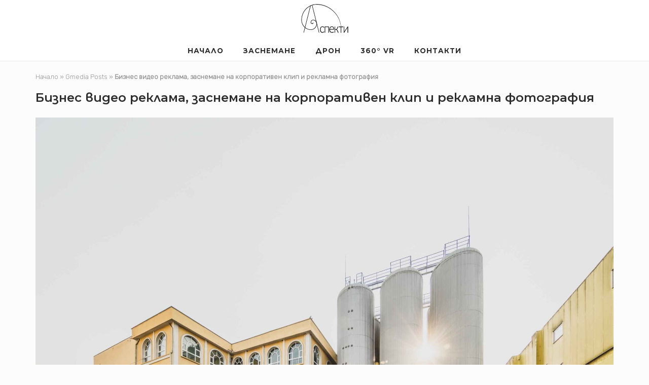

--- FILE ---
content_type: text/html; charset=UTF-8
request_url: https://studioaspekti.com/gmedia/korporativna-biznes-video-reklama-fotografia-reklamen-film-studio-aspekti-1-jpg/
body_size: 11700
content:
<!DOCTYPE html><html lang="bg-BG"><head><meta charset="UTF-8"><link rel="profile" href="https://gmpg.org/xfn/11"><meta name='robots' content='index, follow, max-image-preview:large, max-snippet:-1, max-video-preview:-1' /> <!-- This site is optimized with the Yoast SEO plugin v26.8 - https://yoast.com/product/yoast-seo-wordpress/ --><title>Бизнес видео реклама, заснемане на корпоративен клип и рекламна фотография - Студио Аспекти – фотография и видеозаснемане на реклама и събития</title><link rel="stylesheet" id="siteground-optimizer-combined-css-4daad80771f009d112af93bea3c38d57" href="https://studioaspekti.com/wp-content/uploads/siteground-optimizer-assets/siteground-optimizer-combined-css-4daad80771f009d112af93bea3c38d57.css" media="all" /><link rel="preload" href="https://studioaspekti.com/wp-content/uploads/siteground-optimizer-assets/siteground-optimizer-combined-css-4daad80771f009d112af93bea3c38d57.css" as="style"><link rel="canonical" href="https://studioaspekti.com/gmedia/korporativna-biznes-video-reklama-fotografia-reklamen-film-studio-aspekti-1-jpg/" /><meta property="og:locale" content="bg_BG" /><meta property="og:type" content="article" /><meta property="og:title" content="Бизнес видео реклама, заснемане на корпоративен клип и рекламна фотография - Студио Аспекти – фотография и видеозаснемане на реклама и събития" /><meta property="og:description" content="Част от портфолиото на студио Аспекти за заснемане на корпоративно видео реклама и рекламна бизнес индустриална реклама" /><meta property="og:url" content="https://studioaspekti.com/gmedia/korporativna-biznes-video-reklama-fotografia-reklamen-film-studio-aspekti-1-jpg/" /><meta property="og:site_name" content="Студио Аспекти – фотография и видеозаснемане на реклама и събития" /><meta property="article:publisher" content="https://www.facebook.com/StudioAspekti" /><meta property="article:modified_time" content="2022-03-03T19:42:04+00:00" /><meta property="og:image" content="https://studioaspekti.com/wp-content/uploads/2021/04/PNG-БЯЛО.png" /><meta property="og:image:width" content="3226" /><meta property="og:image:height" content="2150" /><meta property="og:image:type" content="image/png" /><meta name="twitter:card" content="summary_large_image" /><meta name="twitter:site" content="@studioaspekti" /> <script type="application/ld+json" class="yoast-schema-graph">{"@context":"https://schema.org","@graph":[{"@type":"WebPage","@id":"https://studioaspekti.com/gmedia/korporativna-biznes-video-reklama-fotografia-reklamen-film-studio-aspekti-1-jpg/","url":"https://studioaspekti.com/gmedia/korporativna-biznes-video-reklama-fotografia-reklamen-film-studio-aspekti-1-jpg/","name":"Бизнес видео реклама, заснемане на корпоративен клип и рекламна фотография - Студио Аспекти – фотография и видеозаснемане на реклама и събития","isPartOf":{"@id":"https://studioaspekti.com/#website"},"datePublished":"2021-05-12T16:04:14+00:00","dateModified":"2022-03-03T19:42:04+00:00","breadcrumb":{"@id":"https://studioaspekti.com/gmedia/korporativna-biznes-video-reklama-fotografia-reklamen-film-studio-aspekti-1-jpg/#breadcrumb"},"inLanguage":"bg-BG","potentialAction":[{"@type":"ReadAction","target":["https://studioaspekti.com/gmedia/korporativna-biznes-video-reklama-fotografia-reklamen-film-studio-aspekti-1-jpg/"]}]},{"@type":"BreadcrumbList","@id":"https://studioaspekti.com/gmedia/korporativna-biznes-video-reklama-fotografia-reklamen-film-studio-aspekti-1-jpg/#breadcrumb","itemListElement":[{"@type":"ListItem","position":1,"name":"Начало","item":"https://studioaspekti.com/"},{"@type":"ListItem","position":2,"name":"Gmedia Posts","item":"https://studioaspekti.com/gmedia/"},{"@type":"ListItem","position":3,"name":"Бизнес видео реклама, заснемане на корпоративен клип и рекламна фотография"}]},{"@type":"WebSite","@id":"https://studioaspekti.com/#website","url":"https://studioaspekti.com/","name":"Студио Аспекти","description":"Студио Аспекти специализира в заснемането на корпоративна видео и фото реклама, заснемане с дрон, отразяване на събития, бизнес портрети, продуктова и архитектурна фотография, имиджово видео, 360° VR заснемане и други.","publisher":{"@id":"https://studioaspekti.com/#organization"},"alternateName":"Студио Аспекти – заснемане на реклама и събития","potentialAction":[{"@type":"SearchAction","target":{"@type":"EntryPoint","urlTemplate":"https://studioaspekti.com/?s={search_term_string}"},"query-input":{"@type":"PropertyValueSpecification","valueRequired":true,"valueName":"search_term_string"}}],"inLanguage":"bg-BG"},{"@type":"Organization","@id":"https://studioaspekti.com/#organization","name":"Студио Аспекти","alternateName":"Студио Аспекти – заснемане на реклама и събития","url":"https://studioaspekti.com/","logo":{"@type":"ImageObject","inLanguage":"bg-BG","@id":"https://studioaspekti.com/#/schema/logo/image/","url":"https://studioaspekti.com/wp-content/uploads/2021/03/студио-аспекти-лого-прозрачно-фотография-и-видеозаснемане.png","contentUrl":"https://studioaspekti.com/wp-content/uploads/2021/03/студио-аспекти-лого-прозрачно-фотография-и-видеозаснемане.png","width":100,"height":63,"caption":"Студио Аспекти"},"image":{"@id":"https://studioaspekti.com/#/schema/logo/image/"},"sameAs":["https://www.facebook.com/StudioAspekti","https://x.com/studioaspekti","https://www.instagram.com/studio_aspekti","https://www.linkedin.com/company/studio-aspekti","https://www.youtube.com/channel/UCO4CLztUTEFPK3EPgN6MCqw","https://vimeo.com/studioaspekti"]}]}</script> <!-- / Yoast SEO plugin. --><link rel='dns-prefetch' href='//fonts.googleapis.com' /><link rel="alternate" type="application/rss+xml" title="Студио Аспекти – фотография и видеозаснемане на реклама и събития &raquo; Поток" href="https://studioaspekti.com/feed/" /><link rel="alternate" type="application/rss+xml" title="Студио Аспекти – фотография и видеозаснемане на реклама и събития &raquo; поток за коментари" href="https://studioaspekti.com/comments/feed/" /> <!-- Gmedia Open Graph Meta Image --><meta property="og:title" content="Бизнес видео реклама, заснемане на корпоративен клип и рекламна фотография"/><meta property="og:description" content="Част от портфолиото на студио Аспекти за заснемане на корпоративно видео реклама и рекламна бизнес индустриална реклама"/><meta property="og:image" content="https://studioaspekti.com/wp-content/grand-media/image/Korporativna-biznes-video-reklama-fotografia-reklamen-film-studio-aspekti-1.jpg"/> <!-- End Gmedia Open Graph Meta Image --><link rel="alternate" title="oEmbed (JSON)" type="application/json+oembed" href="https://studioaspekti.com/wp-json/oembed/1.0/embed?url=https%3A%2F%2Fstudioaspekti.com%2Fgmedia%2Fkorporativna-biznes-video-reklama-fotografia-reklamen-film-studio-aspekti-1-jpg%2F" /><link rel="alternate" title="oEmbed (XML)" type="text/xml+oembed" href="https://studioaspekti.com/wp-json/oembed/1.0/embed?url=https%3A%2F%2Fstudioaspekti.com%2Fgmedia%2Fkorporativna-biznes-video-reklama-fotografia-reklamen-film-studio-aspekti-1-jpg%2F&#038;format=xml" /> <style id='wp-img-auto-sizes-contain-inline-css' type='text/css'> img:is([sizes=auto i],[sizes^="auto," i]){contain-intrinsic-size:3000px 1500px}
/*# sourceURL=wp-img-auto-sizes-contain-inline-css */ </style> <style id='wp-block-library-inline-css' type='text/css'> :root{--wp-block-synced-color:#7a00df;--wp-block-synced-color--rgb:122,0,223;--wp-bound-block-color:var(--wp-block-synced-color);--wp-editor-canvas-background:#ddd;--wp-admin-theme-color:#007cba;--wp-admin-theme-color--rgb:0,124,186;--wp-admin-theme-color-darker-10:#006ba1;--wp-admin-theme-color-darker-10--rgb:0,107,160.5;--wp-admin-theme-color-darker-20:#005a87;--wp-admin-theme-color-darker-20--rgb:0,90,135;--wp-admin-border-width-focus:2px}@media (min-resolution:192dpi){:root{--wp-admin-border-width-focus:1.5px}}.wp-element-button{cursor:pointer}:root .has-very-light-gray-background-color{background-color:#eee}:root .has-very-dark-gray-background-color{background-color:#313131}:root .has-very-light-gray-color{color:#eee}:root .has-very-dark-gray-color{color:#313131}:root .has-vivid-green-cyan-to-vivid-cyan-blue-gradient-background{background:linear-gradient(135deg,#00d084,#0693e3)}:root .has-purple-crush-gradient-background{background:linear-gradient(135deg,#34e2e4,#4721fb 50%,#ab1dfe)}:root .has-hazy-dawn-gradient-background{background:linear-gradient(135deg,#faaca8,#dad0ec)}:root .has-subdued-olive-gradient-background{background:linear-gradient(135deg,#fafae1,#67a671)}:root .has-atomic-cream-gradient-background{background:linear-gradient(135deg,#fdd79a,#004a59)}:root .has-nightshade-gradient-background{background:linear-gradient(135deg,#330968,#31cdcf)}:root .has-midnight-gradient-background{background:linear-gradient(135deg,#020381,#2874fc)}:root{--wp--preset--font-size--normal:16px;--wp--preset--font-size--huge:42px}.has-regular-font-size{font-size:1em}.has-larger-font-size{font-size:2.625em}.has-normal-font-size{font-size:var(--wp--preset--font-size--normal)}.has-huge-font-size{font-size:var(--wp--preset--font-size--huge)}.has-text-align-center{text-align:center}.has-text-align-left{text-align:left}.has-text-align-right{text-align:right}.has-fit-text{white-space:nowrap!important}#end-resizable-editor-section{display:none}.aligncenter{clear:both}.items-justified-left{justify-content:flex-start}.items-justified-center{justify-content:center}.items-justified-right{justify-content:flex-end}.items-justified-space-between{justify-content:space-between}.screen-reader-text{border:0;clip-path:inset(50%);height:1px;margin:-1px;overflow:hidden;padding:0;position:absolute;width:1px;word-wrap:normal!important}.screen-reader-text:focus{background-color:#ddd;clip-path:none;color:#444;display:block;font-size:1em;height:auto;left:5px;line-height:normal;padding:15px 23px 14px;text-decoration:none;top:5px;width:auto;z-index:100000}html :where(.has-border-color){border-style:solid}html :where([style*=border-top-color]){border-top-style:solid}html :where([style*=border-right-color]){border-right-style:solid}html :where([style*=border-bottom-color]){border-bottom-style:solid}html :where([style*=border-left-color]){border-left-style:solid}html :where([style*=border-width]){border-style:solid}html :where([style*=border-top-width]){border-top-style:solid}html :where([style*=border-right-width]){border-right-style:solid}html :where([style*=border-bottom-width]){border-bottom-style:solid}html :where([style*=border-left-width]){border-left-style:solid}html :where(img[class*=wp-image-]){height:auto;max-width:100%}:where(figure){margin:0 0 1em}html :where(.is-position-sticky){--wp-admin--admin-bar--position-offset:var(--wp-admin--admin-bar--height,0px)}@media screen and (max-width:600px){html :where(.is-position-sticky){--wp-admin--admin-bar--position-offset:0px}}
/*# sourceURL=wp-block-library-inline-css */ </style><style id='global-styles-inline-css' type='text/css'> :root{--wp--preset--aspect-ratio--square: 1;--wp--preset--aspect-ratio--4-3: 4/3;--wp--preset--aspect-ratio--3-4: 3/4;--wp--preset--aspect-ratio--3-2: 3/2;--wp--preset--aspect-ratio--2-3: 2/3;--wp--preset--aspect-ratio--16-9: 16/9;--wp--preset--aspect-ratio--9-16: 9/16;--wp--preset--color--black: #000000;--wp--preset--color--cyan-bluish-gray: #abb8c3;--wp--preset--color--white: #ffffff;--wp--preset--color--pale-pink: #f78da7;--wp--preset--color--vivid-red: #cf2e2e;--wp--preset--color--luminous-vivid-orange: #ff6900;--wp--preset--color--luminous-vivid-amber: #fcb900;--wp--preset--color--light-green-cyan: #7bdcb5;--wp--preset--color--vivid-green-cyan: #00d084;--wp--preset--color--pale-cyan-blue: #8ed1fc;--wp--preset--color--vivid-cyan-blue: #0693e3;--wp--preset--color--vivid-purple: #9b51e0;--wp--preset--gradient--vivid-cyan-blue-to-vivid-purple: linear-gradient(135deg,rgb(6,147,227) 0%,rgb(155,81,224) 100%);--wp--preset--gradient--light-green-cyan-to-vivid-green-cyan: linear-gradient(135deg,rgb(122,220,180) 0%,rgb(0,208,130) 100%);--wp--preset--gradient--luminous-vivid-amber-to-luminous-vivid-orange: linear-gradient(135deg,rgb(252,185,0) 0%,rgb(255,105,0) 100%);--wp--preset--gradient--luminous-vivid-orange-to-vivid-red: linear-gradient(135deg,rgb(255,105,0) 0%,rgb(207,46,46) 100%);--wp--preset--gradient--very-light-gray-to-cyan-bluish-gray: linear-gradient(135deg,rgb(238,238,238) 0%,rgb(169,184,195) 100%);--wp--preset--gradient--cool-to-warm-spectrum: linear-gradient(135deg,rgb(74,234,220) 0%,rgb(151,120,209) 20%,rgb(207,42,186) 40%,rgb(238,44,130) 60%,rgb(251,105,98) 80%,rgb(254,248,76) 100%);--wp--preset--gradient--blush-light-purple: linear-gradient(135deg,rgb(255,206,236) 0%,rgb(152,150,240) 100%);--wp--preset--gradient--blush-bordeaux: linear-gradient(135deg,rgb(254,205,165) 0%,rgb(254,45,45) 50%,rgb(107,0,62) 100%);--wp--preset--gradient--luminous-dusk: linear-gradient(135deg,rgb(255,203,112) 0%,rgb(199,81,192) 50%,rgb(65,88,208) 100%);--wp--preset--gradient--pale-ocean: linear-gradient(135deg,rgb(255,245,203) 0%,rgb(182,227,212) 50%,rgb(51,167,181) 100%);--wp--preset--gradient--electric-grass: linear-gradient(135deg,rgb(202,248,128) 0%,rgb(113,206,126) 100%);--wp--preset--gradient--midnight: linear-gradient(135deg,rgb(2,3,129) 0%,rgb(40,116,252) 100%);--wp--preset--font-size--small: 13px;--wp--preset--font-size--medium: 20px;--wp--preset--font-size--large: 36px;--wp--preset--font-size--x-large: 42px;--wp--preset--spacing--20: 0.44rem;--wp--preset--spacing--30: 0.67rem;--wp--preset--spacing--40: 1rem;--wp--preset--spacing--50: 1.5rem;--wp--preset--spacing--60: 2.25rem;--wp--preset--spacing--70: 3.38rem;--wp--preset--spacing--80: 5.06rem;--wp--preset--shadow--natural: 6px 6px 9px rgba(0, 0, 0, 0.2);--wp--preset--shadow--deep: 12px 12px 50px rgba(0, 0, 0, 0.4);--wp--preset--shadow--sharp: 6px 6px 0px rgba(0, 0, 0, 0.2);--wp--preset--shadow--outlined: 6px 6px 0px -3px rgb(255, 255, 255), 6px 6px rgb(0, 0, 0);--wp--preset--shadow--crisp: 6px 6px 0px rgb(0, 0, 0);}:where(.is-layout-flex){gap: 0.5em;}:where(.is-layout-grid){gap: 0.5em;}body .is-layout-flex{display: flex;}.is-layout-flex{flex-wrap: wrap;align-items: center;}.is-layout-flex > :is(*, div){margin: 0;}body .is-layout-grid{display: grid;}.is-layout-grid > :is(*, div){margin: 0;}:where(.wp-block-columns.is-layout-flex){gap: 2em;}:where(.wp-block-columns.is-layout-grid){gap: 2em;}:where(.wp-block-post-template.is-layout-flex){gap: 1.25em;}:where(.wp-block-post-template.is-layout-grid){gap: 1.25em;}.has-black-color{color: var(--wp--preset--color--black) !important;}.has-cyan-bluish-gray-color{color: var(--wp--preset--color--cyan-bluish-gray) !important;}.has-white-color{color: var(--wp--preset--color--white) !important;}.has-pale-pink-color{color: var(--wp--preset--color--pale-pink) !important;}.has-vivid-red-color{color: var(--wp--preset--color--vivid-red) !important;}.has-luminous-vivid-orange-color{color: var(--wp--preset--color--luminous-vivid-orange) !important;}.has-luminous-vivid-amber-color{color: var(--wp--preset--color--luminous-vivid-amber) !important;}.has-light-green-cyan-color{color: var(--wp--preset--color--light-green-cyan) !important;}.has-vivid-green-cyan-color{color: var(--wp--preset--color--vivid-green-cyan) !important;}.has-pale-cyan-blue-color{color: var(--wp--preset--color--pale-cyan-blue) !important;}.has-vivid-cyan-blue-color{color: var(--wp--preset--color--vivid-cyan-blue) !important;}.has-vivid-purple-color{color: var(--wp--preset--color--vivid-purple) !important;}.has-black-background-color{background-color: var(--wp--preset--color--black) !important;}.has-cyan-bluish-gray-background-color{background-color: var(--wp--preset--color--cyan-bluish-gray) !important;}.has-white-background-color{background-color: var(--wp--preset--color--white) !important;}.has-pale-pink-background-color{background-color: var(--wp--preset--color--pale-pink) !important;}.has-vivid-red-background-color{background-color: var(--wp--preset--color--vivid-red) !important;}.has-luminous-vivid-orange-background-color{background-color: var(--wp--preset--color--luminous-vivid-orange) !important;}.has-luminous-vivid-amber-background-color{background-color: var(--wp--preset--color--luminous-vivid-amber) !important;}.has-light-green-cyan-background-color{background-color: var(--wp--preset--color--light-green-cyan) !important;}.has-vivid-green-cyan-background-color{background-color: var(--wp--preset--color--vivid-green-cyan) !important;}.has-pale-cyan-blue-background-color{background-color: var(--wp--preset--color--pale-cyan-blue) !important;}.has-vivid-cyan-blue-background-color{background-color: var(--wp--preset--color--vivid-cyan-blue) !important;}.has-vivid-purple-background-color{background-color: var(--wp--preset--color--vivid-purple) !important;}.has-black-border-color{border-color: var(--wp--preset--color--black) !important;}.has-cyan-bluish-gray-border-color{border-color: var(--wp--preset--color--cyan-bluish-gray) !important;}.has-white-border-color{border-color: var(--wp--preset--color--white) !important;}.has-pale-pink-border-color{border-color: var(--wp--preset--color--pale-pink) !important;}.has-vivid-red-border-color{border-color: var(--wp--preset--color--vivid-red) !important;}.has-luminous-vivid-orange-border-color{border-color: var(--wp--preset--color--luminous-vivid-orange) !important;}.has-luminous-vivid-amber-border-color{border-color: var(--wp--preset--color--luminous-vivid-amber) !important;}.has-light-green-cyan-border-color{border-color: var(--wp--preset--color--light-green-cyan) !important;}.has-vivid-green-cyan-border-color{border-color: var(--wp--preset--color--vivid-green-cyan) !important;}.has-pale-cyan-blue-border-color{border-color: var(--wp--preset--color--pale-cyan-blue) !important;}.has-vivid-cyan-blue-border-color{border-color: var(--wp--preset--color--vivid-cyan-blue) !important;}.has-vivid-purple-border-color{border-color: var(--wp--preset--color--vivid-purple) !important;}.has-vivid-cyan-blue-to-vivid-purple-gradient-background{background: var(--wp--preset--gradient--vivid-cyan-blue-to-vivid-purple) !important;}.has-light-green-cyan-to-vivid-green-cyan-gradient-background{background: var(--wp--preset--gradient--light-green-cyan-to-vivid-green-cyan) !important;}.has-luminous-vivid-amber-to-luminous-vivid-orange-gradient-background{background: var(--wp--preset--gradient--luminous-vivid-amber-to-luminous-vivid-orange) !important;}.has-luminous-vivid-orange-to-vivid-red-gradient-background{background: var(--wp--preset--gradient--luminous-vivid-orange-to-vivid-red) !important;}.has-very-light-gray-to-cyan-bluish-gray-gradient-background{background: var(--wp--preset--gradient--very-light-gray-to-cyan-bluish-gray) !important;}.has-cool-to-warm-spectrum-gradient-background{background: var(--wp--preset--gradient--cool-to-warm-spectrum) !important;}.has-blush-light-purple-gradient-background{background: var(--wp--preset--gradient--blush-light-purple) !important;}.has-blush-bordeaux-gradient-background{background: var(--wp--preset--gradient--blush-bordeaux) !important;}.has-luminous-dusk-gradient-background{background: var(--wp--preset--gradient--luminous-dusk) !important;}.has-pale-ocean-gradient-background{background: var(--wp--preset--gradient--pale-ocean) !important;}.has-electric-grass-gradient-background{background: var(--wp--preset--gradient--electric-grass) !important;}.has-midnight-gradient-background{background: var(--wp--preset--gradient--midnight) !important;}.has-small-font-size{font-size: var(--wp--preset--font-size--small) !important;}.has-medium-font-size{font-size: var(--wp--preset--font-size--medium) !important;}.has-large-font-size{font-size: var(--wp--preset--font-size--large) !important;}.has-x-large-font-size{font-size: var(--wp--preset--font-size--x-large) !important;}
/*# sourceURL=global-styles-inline-css */ </style> <style id='classic-theme-styles-inline-css' type='text/css'> /*! This file is auto-generated */
.wp-block-button__link{color:#fff;background-color:#32373c;border-radius:9999px;box-shadow:none;text-decoration:none;padding:calc(.667em + 2px) calc(1.333em + 2px);font-size:1.125em}.wp-block-file__button{background:#32373c;color:#fff;text-decoration:none}
/*# sourceURL=/wp-includes/css/classic-themes.min.css */ </style><link rel='stylesheet' id='siteorigin-google-web-fonts-css' href='https://fonts.googleapis.com/css?family=Montserrat%3A600%2C500%2C700%7COpen+Sans%3A400%7CRubik%3A300&#038;ver=6.9#038;subset&#038;display=block' type='text/css' media='all' /> <script type="text/javascript" src="https://studioaspekti.com/wp-includes/js/jquery/jquery.min.js?ver=3.7.1" id="jquery-core-js"></script> <script type="text/javascript" src="https://studioaspekti.com/wp-includes/js/jquery/jquery-migrate.min.js?ver=3.4.1" id="jquery-migrate-js"></script><link rel="https://api.w.org/" href="https://studioaspekti.com/wp-json/" /><link rel="EditURI" type="application/rsd+xml" title="RSD" href="https://studioaspekti.com/xmlrpc.php?rsd" /><meta name="generator" content="WordPress 6.9" /><link rel='shortlink' href='https://studioaspekti.com/?p=1431' /><link rel="preconnect" href="https://fonts.googleapis.com"><link rel="preconnect" href="https://fonts.gstatic.com"><link href='https://fonts.googleapis.com/css2?display=swap&family=Roboto:wght@100' rel='stylesheet'> <!--<meta name="GmediaGallery" version="1.24.1/1.8.0" license="" /> --><meta name="viewport" content="width=device-width, initial-scale=1"> <style type="text/css">.recentcomments a{display:inline !important;padding:0 !important;margin:0 !important;}</style><style type="text/css" id="custom-background-css"> body.custom-background { background-color: #fcfcfc; } </style> <style type="text/css" id="siteorigin-corp-settings-custom" data-siteorigin-settings="true"> /* style */ body,button,input,select,optgroup,textarea { color: #595959; font-family: "Rubik", sans-serif; font-weight: 300;  }   .sub-heading,.comments-title,.comment-reply-title,.related-projects-section h3,.yarpp-related .related-posts,.related-posts-section .related-posts,.site-content #primary .sharedaddy h3,.site-content #jp-relatedposts .jp-relatedposts-headline { color: #595959; } blockquote { border-left: 3px solid #f40000; } blockquote cite { color: #595959; } abbr,acronym { border-bottom: 1px dotted #595959; }  table { font-family: "Rubik", sans-serif; font-weight: 300;  }   .button,button,input[type=button],input[type=reset],input[type=submit] { background: #f40000; font-family: "Rubik", sans-serif; font-weight: 300;  } .button:hover,button:hover,input[type=button]:hover,input[type=reset]:hover,input[type=submit]:hover { background: rgba(244,0,0,0.8); } .button:active,.button:focus,button:active,button:focus,input[type=button]:active,input[type=button]:focus,input[type=reset]:active,input[type=reset]:focus,input[type=submit]:active,input[type=submit]:focus { background: #f40000; }      a { color: #f40000; } a:visited { color: #f40000; } a:hover,a:focus,a:active { color: #595959; }   .link-underline.main-navigation ul .sub-menu li:first-of-type { border-top: 2px solid #6272ea; } .link-underline.main-navigation ul .children li:first-of-type { border-top: 2px solid #6272ea; }   #site-navigation.main-navigation ul .menu-button a { background: #f40000; } #site-navigation.main-navigation ul .menu-button a:hover { background: rgba(244,0,0,0.8); } [class*=overlap] .main-navigation:not(.link-underline) div > ul:not(.cart_list) > li:hover > a { color: #6272ea; } .link-underline.main-navigation div > ul:not(.cart_list) > li:hover > a { border-color: #6272ea; } .main-navigation:not(.link-underline) div > ul:not(.cart_list) > li:hover > a { color: #6272ea; } .main-navigation div > ul:not(.cart_list) > li.current > a,.main-navigation div > ul:not(.cart_list) > li.current_page_item > a,.main-navigation div > ul:not(.cart_list) > li.current-menu-item > a,.main-navigation div > ul:not(.cart_list) > li.current_page_ancestor > a,.main-navigation div > ul:not(.cart_list) > li.current-menu-ancestor > a { border-color: #6272ea; } .main-navigation:not(.link-underline) div > ul:not(.cart_list) > li.current > a,.main-navigation:not(.link-underline) div > ul:not(.cart_list) > li.current_page_item > a,.main-navigation:not(.link-underline) div > ul:not(.cart_list) > li.current-menu-item > a,.main-navigation:not(.link-underline) div > ul:not(.cart_list) > li.current_page_ancestor > a,.main-navigation:not(.link-underline) div > ul:not(.cart_list) > li.current-menu-ancestor > a { color: #6272ea; } [class*=overlap] .main-navigation:not(.link-underline) div > ul:not(.cart_list) > li.current > a,[class*=overlap] .main-navigation:not(.link-underline) div > ul:not(.cart_list) > li.current_page_item > a,[class*=overlap] .main-navigation:not(.link-underline) div > ul:not(.cart_list) > li.current-menu-item > a,[class*=overlap] .main-navigation:not(.link-underline) div > ul:not(.cart_list) > li.current_page_ancestor > a,[class*=overlap] .main-navigation:not(.link-underline) div > ul:not(.cart_list) > li.current-menu-ancestor > a { color: #6272ea; }         .pagination .page-numbers { border: 1px solid #595959; color: #595959; font-family: "Rubik", sans-serif; font-weight: 300;  } .pagination .page-numbers:visited { color: #595959; } .pagination .page-numbers:hover,.pagination .page-numbers:focus { border-color: #f40000; color: #f40000; } .pagination .page-numbers.dots:hover { color: #595959; } .pagination .current { border-color: #f40000; color: #f40000; }    .post-navigation a:hover div { color: #f40000; } .comment-navigation a { color: #595959; } .comment-navigation a:hover { color: #f40000; }   .breadcrumbs a:hover { color: #f40000; }  .site-main #infinite-handle span button:hover { border-color: #f40000; color: #f40000; }   .site-content #jp-relatedposts .jp-relatedposts-items .jp-relatedposts-post .jp-relatedposts-post-title a:hover { color: #f40000; } .site-content #jp-relatedposts .jp-relatedposts-items .jp-relatedposts-post .jp-relatedposts-post-date,.site-content #jp-relatedposts .jp-relatedposts-items .jp-relatedposts-post .jp-relatedposts-post-context { color: #595959; }  .widget-area .widget:not(.widget_tag_cloud):not(.widget_shopping_cart) a:not(.button) { color: #595959; } .widget-area .widget:not(.widget_tag_cloud):not(.widget_shopping_cart) a:not(.button):hover { color: #f40000; }   .widget_calendar .wp-calendar-table tbody td a { color: #f40000; } .widget_calendar .wp-calendar-table tbody td a:hover { color: #595959; }  .widget_calendar .wp-calendar-nav .wp-calendar-nav-prev a:hover,.widget_calendar .wp-calendar-nav .wp-calendar-nav-next a:hover { color: #f40000; }                .widget.recent-posts-extended h3 a:hover { color: #595959; }   .site-footer .widgets .widget.widget_tag_cloud a { color: #595959; }  .site-header { padding: 5px 0; }    .site-header,.masthead-sentinel { margin-bottom: 20px; }  #fullscreen-search span { font-family: "Rubik", sans-serif; font-weight: 300;  }     .entry-title a:hover { color: #595959; } .entry-meta { font-family: "Rubik", sans-serif; font-weight: 300;  }  .entry-meta span a:hover { color: #f40000; } .page-links .page-links-title { color: #595959; } .page-links .post-page-numbers { border: 1px solid #595959; color: #595959; font-family: "Rubik", sans-serif; font-weight: 300;  } .page-links .post-page-numbers:hover,.page-links .post-page-numbers.current { border-color: #f40000; color: #f40000; } .tags-links a,.widget_tag_cloud a { color: #595959; } .tags-links a:hover,.widget_tag_cloud a:hover { background: #f40000; } .tags-links a:hover:after,.widget_tag_cloud a:hover:after { border-right-color: #f40000; }      .blog-layout-offset article .entry-offset .entry-author-link a:hover,.blog-layout-offset article .entry-offset .entry-categories a:hover,.blog-layout-offset article .entry-offset .entry-comments a:hover { color: #f40000; }    .search-results .page-title span { color: #f40000; }  .search-form button[type=submit] svg path { fill: #595959; }  .author-box .author-description span a { color: #595959; } .author-box .author-description span a:hover { color: #f40000; }  .yarpp-related ol li .related-post-title:hover,.related-posts-section ol li .related-post-title:hover { color: #f40000; }  .yarpp-related ol li .related-post-date:hover,.related-posts-section ol li .related-post-date:hover { color: #f40000; }            .comment-list .comment,.comment-list .pingback { color: #595959; }    .comment-list .comment .author a:hover,.comment-list .pingback .author a:hover { color: #595959; }   .comment-list .comment .comment-reply-link:hover,.comment-list .pingback .comment-reply-link:hover { color: #f40000; }  .comment-reply-title #cancel-comment-reply-link:hover { color: #f40000; } #commentform .comment-notes a,#commentform .logged-in-as a { color: #595959; } #commentform .comment-notes a:hover,#commentform .logged-in-as a:hover { color: #f40000; }            .featured-posts-slider .slides .slide { background-color: #595959; }@media (max-width: 768px) { #masthead .search-toggle { margin: 0 20px 0 0; } .site-header .shopping-cart { margin: 0 37px 0 0; } #masthead #mobile-menu-button { display: inline-block; } #masthead .main-navigation:not(.mega-menu) ul:not(.shopping-cart) { display: none; } #masthead .main-navigation .search-icon { display: none; } .site-header.centered .site-branding { margin: 0; padding-right: 20px; text-align: left; } .centered.site-header .site-header-inner { flex-direction: row; } .site-header.centered .main-navigation { text-align: left; } } @media (min-width: 769px) { #masthead #mobile-navigation { display: none; } }.tags-links a:after, .widget_tag_cloud a:after { background: #fcfcfc; } </style><link rel="icon" href="https://studioaspekti.com/wp-content/uploads/2021/03/cropped-Студио-Аспекти-лого-ЧЕРНО-квадрат-PNG-32x32.png" sizes="32x32" /><link rel="icon" href="https://studioaspekti.com/wp-content/uploads/2021/03/cropped-Студио-Аспекти-лого-ЧЕРНО-квадрат-PNG-192x192.png" sizes="192x192" /><link rel="apple-touch-icon" href="https://studioaspekti.com/wp-content/uploads/2021/03/cropped-Студио-Аспекти-лого-ЧЕРНО-квадрат-PNG-180x180.png" /><meta name="msapplication-TileImage" content="https://studioaspekti.com/wp-content/uploads/2021/03/cropped-Студио-Аспекти-лого-ЧЕРНО-квадрат-PNG-270x270.png" /> <style type="text/css" id="wp-custom-css"> #shadowtext h1 { text-shadow: 1px 1px 8px black !important; }
.main-navigation ul li {
 font-size: 0.9rem;
}
.video-container { position: relative; padding-bottom: 56.25%; height: 0; overflow: hidden; }
.video-container iframe, .video-container object, .video-container embed, .video-container video { position: absolute; top: 0; left: 0; width: 100%; height: 100%; }
.sow-cta-wrapper .so-widget-sow-button {
 margin: 0 auto;
 float: none !important;
} </style> <style id="egf-frontend-styles" type="text/css"> .big {color: #f2f2f2!important;font-family: 'Roboto', sans-serif!important;font-size: 85px!important;font-style: normal!important;font-weight: 100!important;} .small {color: #f2f2f2;font-family: 'Roboto', sans-serif;font-style: normal;font-weight: 100;} p {} h1 {} h2 {} h3 {} h4 {} h5 {} h6 {} </style></head><body class="wp-singular gmedia-template-default single single-gmedia postid-1431 custom-background wp-custom-logo wp-theme-siteorigin-corp css3-animations no-js page-layout-default no-topbar"><div id="page" class="site"> <a class="skip-link screen-reader-text" href="#content">Skip to content</a><header id="masthead" class="site-header centered sticky mobile-menu" data-scale-logo="true" ><div class="corp-container"><div class="site-header-inner"><div class="site-branding"> <a href="https://studioaspekti.com/" class="custom-logo-link" rel="home"><img width="100" height="63" src="https://studioaspekti.com/wp-content/uploads/2021/03/студио-аспекти-лого-прозрачно-фотография-и-видеозаснемане.png" class="custom-logo" alt="Студио Аспекти – фотография и видеозаснемане на реклама и събития" decoding="async" srcset="https://studioaspekti.com/wp-content/uploads/2021/03/студио-аспекти-лого-прозрачно-фотография-и-видеозаснемане-RETINA.png 2x" loading="eager" /></a></div><!-- .site-branding --><nav id="site-navigation" class="main-navigation link-underline "><div class="menu-primary-menu-container"><ul id="primary-menu" class="menu"><li id="menu-item-14" class="left menu-item menu-item-type-custom menu-item-object-custom menu-item-home menu-item-14"><a href="http://studioaspekti.com/">Началo</a></li><li id="menu-item-101" class="menu-item menu-item-type-custom menu-item-object-custom menu-item-has-children menu-item-101"><a href="#">Заснемане</a><ul class="sub-menu"><li id="menu-item-105" class="menu-item menu-item-type-post_type menu-item-object-page menu-item-105"><a href="https://studioaspekti.com/%d0%ba%d0%be%d1%80%d0%bf%d0%be%d1%80%d0%b0%d1%82%d0%b8%d0%b2%d0%bd%d0%b0-%d0%b1%d0%b8%d0%b7%d0%bd%d0%b5%d1%81-%d0%b2%d0%b8%d0%b4%d0%b5%d0%be-%d1%80%d0%b5%d0%ba%d0%bb%d0%b0%d0%bc%d0%b0/">Видео реклама и бизнес фотография</a></li><li id="menu-item-102" class="menu-item menu-item-type-post_type menu-item-object-page menu-item-102"><a href="https://studioaspekti.com/%d1%84%d0%be%d1%82%d0%be-%d0%b2%d0%b8%d0%b4%d0%b5%d0%be-%d0%b7%d0%b0%d1%81%d0%bd%d0%b5%d0%bc%d0%b0%d0%bd%d0%b5-%d0%bd%d0%b0-%d1%81%d1%8a%d0%b1%d0%b8%d1%82%d0%b8%d1%8f/">Събития, конференции и концерти</a></li><li id="menu-item-104" class="menu-item menu-item-type-post_type menu-item-object-page menu-item-104"><a href="https://studioaspekti.com/%d0%bf%d1%80%d0%be%d0%b4%d1%83%d0%ba%d1%82%d0%be%d0%b2%d0%b0-%d0%bf%d1%80%d0%b5%d0%b4%d0%bc%d0%b5%d1%82%d0%bd%d0%b0-%d1%84%d0%be%d1%82%d0%be%d0%b3%d1%80%d0%b0%d1%84%d0%b8%d1%8f/">Продуктова фотография и видео</a></li><li id="menu-item-103" class="menu-item menu-item-type-post_type menu-item-object-page menu-item-103"><a href="https://studioaspekti.com/%d0%b8%d0%bd%d1%82%d0%b5%d1%80%d0%b8%d0%be%d1%80%d0%bd%d0%b0-%d0%b0%d1%80%d1%85%d0%b8%d1%82%d0%b5%d0%ba%d1%82%d1%83%d1%80%d0%bd%d0%b0-%d1%84%d0%be%d1%82%d0%be%d0%b3%d1%80%d0%b0%d1%84%d0%b8%d1%8f/">Интериорна фотография и видео</a></li></ul></li><li id="menu-item-177" class="menu-item menu-item-type-custom menu-item-object-custom menu-item-has-children menu-item-177"><a href="#">Дрон</a><ul class="sub-menu"><li id="menu-item-106" class="left menu-item menu-item-type-post_type menu-item-object-page menu-item-106"><a href="https://studioaspekti.com/%d0%b7%d0%b0%d1%81%d0%bd%d0%b5%d0%bc%d0%b0%d0%bd%d0%b5-%d1%81-%d0%b4%d1%80%d0%be%d0%bd-%d0%b2%d1%8a%d0%b7%d0%b4%d1%83%d1%88%d0%bd%d0%b0-%d1%84%d0%be%d1%82%d0%be%d0%b3%d1%80%d0%b0%d1%84%d0%b8%d1%8f/">Дрон заснемане на реклама</a></li><li id="menu-item-179" class="menu-item menu-item-type-post_type menu-item-object-page menu-item-179"><a href="https://studioaspekti.com/%d0%b4%d1%80%d0%be%d0%bd-%d1%84%d0%be%d1%82%d0%be%d0%b3%d1%80%d0%b0%d0%bc%d0%b5%d1%82%d1%80%d0%b8%d1%8f-%d0%b8-%d0%be%d1%80%d1%82%d0%be%d1%84%d0%be%d1%82%d0%be%d0%ba%d0%b0%d1%80%d1%82%d0%b8/">Ортофотокарти и фотограметрия</a></li></ul></li><li id="menu-item-178" class="menu-item menu-item-type-post_type menu-item-object-page menu-item-178"><a href="https://studioaspekti.com/360-vr-%d0%b2%d0%b8%d0%b4%d0%b5%d0%be%d0%b7%d0%b0%d1%81%d0%bd%d0%b5%d0%bc%d0%b0%d0%bd%d0%b5-%d0%b8-%d1%84%d0%be%d1%82%d0%be%d0%b3%d1%80%d0%b0%d1%84%d0%b8%d1%8f/">360° VR</a></li><li id="menu-item-171" class="menu-item menu-item-type-post_type menu-item-object-page menu-item-171"><a href="https://studioaspekti.com/%d0%ba%d0%be%d0%bd%d1%82%d0%b0%d0%ba%d1%82%d0%b8/">Контакти</a></li></ul></div> <a href="#menu" id="mobile-menu-button"> <svg version="1.1" xmlns="http://www.w3.org/2000/svg" xmlns:xlink="http://www.w3.org/1999/xlink" width="27" height="32" viewBox="0 0 27 32"> <path d="M27.429 24v2.286q0 0.464-0.339 0.804t-0.804 0.339h-25.143q-0.464 0-0.804-0.339t-0.339-0.804v-2.286q0-0.464 0.339-0.804t0.804-0.339h25.143q0.464 0 0.804 0.339t0.339 0.804zM27.429 14.857v2.286q0 0.464-0.339 0.804t-0.804 0.339h-25.143q-0.464 0-0.804-0.339t-0.339-0.804v-2.286q0-0.464 0.339-0.804t0.804-0.339h25.143q0.464 0 0.804 0.339t0.339 0.804zM27.429 5.714v2.286q0 0.464-0.339 0.804t-0.804 0.339h-25.143q-0.464 0-0.804-0.339t-0.339-0.804v-2.286q0-0.464 0.339-0.804t0.804-0.339h25.143q0.464 0 0.804 0.339t0.339 0.804z"></path> </svg> <span class="screen-reader-text">Menu</span> </a></nav><!-- #site-navigation --></div><!-- .site-header-inner --></div><!-- .corp-container --></header><!-- #masthead --><div id="content" class="site-content"><div class="corp-container"><div id="yoast-breadcrumbs" class="breadcrumbs"><span><span><a href="https://studioaspekti.com/">Начало</a></span> » <span><a href="https://studioaspekti.com/gmedia/">Gmedia Posts</a></span> » <span class="breadcrumb_last" aria-current="page"><strong>Бизнес видео реклама, заснемане на корпоративен клип и рекламна фотография</strong></span></span></div><div id="primary" class="content-area"><main id="main" class="site-main"><article id="post-1431" class="post-1431 gmedia type-gmedia status-publish hentry post"><div class="corp-content-wrapper"><header class="entry-header"><h1 class="entry-title">Бизнес видео реклама, заснемане на корпоративен клип и рекламна фотография</h1></header><!-- .entry-header --><div class="entry-content"><div class="GmediaGallery_SinglePage"> <a class="gmedia-item-link" rel="gmedia-item"						href="https://studioaspekti.com/wp-content/grand-media/image/original/Korporativna-biznes-video-reklama-fotografia-reklamen-film-studio-aspekti-1.jpg" target=&quot;_self&quot;><img class="gmedia-item"							style="max-width:100%;"							src="https://studioaspekti.com/wp-content/grand-media/image/Korporativna-biznes-video-reklama-fotografia-reklamen-film-studio-aspekti-1.jpg"							alt="Бизнес видео реклама, заснемане на корпоративен клип и рекламна фотография"/></a><div class="gmsingle_wrapper gmsingle_clearfix"> <script type="text/html" class="gm_script2html"><div class="gmsingle_photo_header gmsingle_clearfix"><div class="gmsingle_name_wrap gmsingle_clearfix"><div class="gmsingle_user_avatar"> <a class="gmsingle_user_avatar_link"												href="https://studioaspekti.com/author/ivan/"><img													src="https://secure.gravatar.com/avatar/bf318b1be91a03889c8451fa2f605e33806ea4b3d0e8335b5cddaac76614acd3?s=60&#038;d=mm&#038;r=g" alt=""/></a></div><div class="gmsingle_title_author"><div class="gmsingle_title"> Бизнес видео реклама, заснемане на корпоративен клип и рекламна фотография											&nbsp;</div><div class="gmsingle_author_name"> <a class="gmsingle_author_link"												href="https://studioaspekti.com/author/ivan/">ivan</a></div></div></div></div> </script><div class="gmsingle_photo_info"><div class="gmsingle_description_wrap"><p>Част от портфолиото на студио Аспекти за заснемане на корпоративно видео реклама и рекламна бизнес индустриална реклама<a href="https://studioaspekti.com/корпоративна-бизнес-видео-реклама/"></a></p> <script type="text/html" class="gm_script2html"><div class="gmsingle_terms"> <span class="gmsingle_term_label">Албум:</span> <span class="gmsingle_album"><span class="gmsingle_term"><a														href="https://studioaspekti.com/gmedia-album/%d0%ba%d0%be%d1%80%d0%bf%d0%be%d1%80%d0%b0%d1%82%d0%b8%d0%b2%d0%bd%d0%b0-%d0%b2%d0%b8%d0%b4%d0%b5%d0%be-%d1%80%d0%b5%d0%ba%d0%bb%d0%b0%d0%bc%d0%b0-%d0%b1%d0%b8%d0%b7%d0%bd%d0%b5%d1%81-%d0%ba%d0%bb/">Корпоративна видео реклама, бизнес клип и рекламна фотография</a></span></span></div> </script></div> <script type="text/html" class="gm_script2html"><div class="gmsingle_details_section"><div class="gmsingle_details_title">Details</div><div class="gmsingle_slide_details"><div class='gmsingle_meta'><div class='gmsingle_clearfix'> <span class='gmsingle_meta_key'>Created</span> <span class='gmsingle_meta_value'>18.09.2019</span></div><div class='gmsingle_clearfix'> <span class='gmsingle_meta_key'>Uploaded</span> <span class='gmsingle_meta_value'>12.05.2021</span></div></div></div></div> </script></div></div> <style> .gmsingle_clearfix {							display: block;						}						.gmsingle_clearfix::after {							visibility: hidden;							display: block;							font-size: 0;							content: ' ';							clear: both;							height: 0;						}						.gmsingle_wrapper {							margin: 0 auto;						}						.gmsingle_wrapper * {							-webkit-box-sizing: border-box;							-moz-box-sizing: border-box;							box-sizing: border-box;						}						.gmsingle_photo_header {							margin-bottom: 15px;						}						.gmsingle_name_wrap {							padding: 24px 0 2px 80px;							height: 85px;							max-width: 100%;							overflow: hidden;							white-space: nowrap;							position: relative;						}						.gmsingle_name_wrap .gmsingle_user_avatar {							position: absolute;							top: 20px;							left: 0;						}						.gmsingle_name_wrap .gmsingle_user_avatar a.gmsingle_user_avatar_link {							display: block;							text-decoration: none;						}						.gmsingle_name_wrap .gmsingle_user_avatar img {							height: 60px !important;							width: auto;							overflow: hidden;							border-radius: 3px;						}						.gmsingle_name_wrap .gmsingle_title_author {							display: inline-block;							vertical-align: top;							max-width: 100%;						}						.gmsingle_name_wrap .gmsingle_title_author .gmsingle_title {							text-rendering: auto;							font-weight: 100;							font-size: 24px;							width: 100%;							overflow: hidden;							white-space: nowrap;							text-overflow: ellipsis;							margin: 0;							padding: 1px 0;							height: 1.1em;							line-height: 1;							box-sizing: content-box;							letter-spacing: 0;							text-transform: capitalize;						}						.gmsingle_name_wrap .gmsingle_title_author > div {							font-size: 14px;						}						.gmsingle_name_wrap .gmsingle_title_author .gmsingle_author_name {							float: left;						}						.gmsingle_name_wrap .gmsingle_title_author a {							font-size: inherit;						}						.gmsingle_photo_info {							display: flex;							flex-wrap: wrap;						}						.gmsingle_details_title {							margin: 0;							padding: 0;							text-transform: uppercase;							font-size: 18px;							line-height: 1em;							font-weight: 300;							height: 1.1em;							display: inline-block;							overflow: visible;							border: none;						}						.gmsingle_description_wrap {							flex: 1;							overflow: hidden;							min-width: 220px;							max-width: 100%;							padding-right: 7px;							margin-bottom: 30px;						}						.gmsingle_description_wrap .gmsingle_terms {							overflow: hidden;							margin: 0;							position: relative;							font-size: 14px;							font-weight: 300;						}						.gmsingle_description_wrap .gmsingle_term_label {							margin-right: 10px;						}						.gmsingle_description_wrap .gmsingle_term_label:empty {							display: none;						}						.gmsingle_description_wrap .gmsingle_terms .gmsingle_term {							display: inline-block;							margin: 0 12px 1px 0;						}						.gmsingle_description_wrap .gmsingle_terms .gmsingle_term a {							white-space: nowrap;						}						.gmsingle_details_section {							flex: 1;							width: 33%;							padding-right: 7px;							padding-left: 7px;							min-width: 220px;							max-width: 100%;						}						.gmsingle_details_section .gmsingle_slide_details {							margin: 20px 0;						}						.gmsingle_location_section {							flex: 1;							width: 27%;							padding-right: 7px;							padding-left: 7px;							min-width: 220px;							max-width: 100%;						}						.gmsingle_location_section .gmsingle_location_info {							margin: 20px 0;						}						.gmsingle_location_section .gmsingle_location_info * {							display: block;						}						.gmsingle_location_section .gmsingle_location_info img {							width: 100%;							height: auto;						}						.gmsingle_badges {							border-bottom: 1px solid rgba(0, 0, 0, 0.1);							padding-bottom: 17px;							margin-bottom: 12px;							text-align: left;							font-weight: 300;						}						.gmsingle_badges__column {							display: inline-block;							vertical-align: top;							width: 40%;							min-width: 80px;						}						.gmsingle_badges__column .gmsingle_badges__label {							font-size: 14px;						}						.gmsingle_badges__column .gmsingle_badges__count {							font-size: 20px;							line-height: 1em;							margin-top: 1px;						}						.gmsingle_exif {							border-bottom: 1px solid rgba(0, 0, 0, 0.1);							padding-bottom: 12px;							margin-bottom: 12px;							text-align: left;							font-size: 14px;							line-height: 1.7em;							font-weight: 300;						}						.gmsingle_exif .gmsingle_camera_settings .gmsingle_separator {							font-weight: 200;							padding: 0 5px;							display: inline-block;						}						.gmsingle_meta {							padding-bottom: 12px;							margin-bottom: 12px;							text-align: left;							font-size: 14px;							line-height: 1.2em;							font-weight: 300;						}						.gmsingle_meta .gmsingle_meta_key {							float: left;							padding: 3px 0;							width: 40%;							min-width: 80px;						}						.gmsingle_meta .gmsingle_meta_value {							float: left;							white-space: nowrap;							padding: 3px 0;							text-transform: capitalize;						} </style></div></div><!-- .entry-content --></div><!-- .corp-content-wrapper --></article><!-- #post-## --><nav class="navigation post-navigation"><h2 class="screen-reader-text">Post navigation</h2><div class="nav-links"><div class="nav-previous"> <a href="https://studioaspekti.com/gmedia/zasnemane_s_dron_vyzdushna_fotografiq_i_dron_video_18-jpg/" rel="prev"><div class="nav-innner"><span>Previous Post</span><div>Заснемане с дрон, въздушна фотография и дрон видео</div></div></a></div><div class="nav-next"> <a href="https://studioaspekti.com/gmedia/korporativna-biznes-video-reklama-fotografia-reklamen-film-studio-aspekti-2-jpg/" rel="next"><div class="nav-innner"><span>Next Post</span><div>Бизнес видео реклама, заснемане на корпоративен клип и рекламна фотография</div></div> </a></div></div><!-- .nav-links --></nav><!-- .navigation --><div class="author-box"><div class="author-avatar"> <a href="https://studioaspekti.com/author/ivan/"> <img alt='' src='https://secure.gravatar.com/avatar/bf318b1be91a03889c8451fa2f605e33806ea4b3d0e8335b5cddaac76614acd3?s=200&#038;d=mm&#038;r=g' srcset='https://secure.gravatar.com/avatar/bf318b1be91a03889c8451fa2f605e33806ea4b3d0e8335b5cddaac76614acd3?s=400&#038;d=mm&#038;r=g 2x' class='avatar avatar-200 photo' height='200' width='200' decoding='async'/> </a></div><!-- .author-avatar --><div class="author-description"><h3>ivan</h3> <span class="author-posts"> <a href="https://studioaspekti.com/author/ivan/"> View posts by ivan </a> </span></div><!-- .author-description --></div><!-- .author-box --></main><!-- #main --></div><!-- #primary --></div><!-- .corp-container --></div><!-- #content --><footer id="colophon" class="site-footer"><div class="corp-container"></div><!-- .corp-container --><div class="bottom-bar"><div class="corp-container"><div class="site-info"> <span>2026 © Студио Аспекти - заснемане на реклама. Всички права запазени. Компресирани материали за уеб оптимизация.</span><span>Theme by <a href="https://siteorigin.com/">SiteOrigin</a></span></div><!-- .site-info --><div class="footer-menu"><div class="widget widget_sow-social-media-buttons"><div 
 class="so-widget-sow-social-media-buttons so-widget-sow-social-media-buttons-wire-2ccc0729b4db-1431" 
 ><div class="social-media-button-container"> <a 
 class="ow-button-hover sow-social-media-button-vimeo-square-0 sow-social-media-button" title="Vimeo" aria-label="Vimeo" target="_blank" rel="noopener noreferrer" href="https://vimeo.com/studioaspekti" 		> <span> <span class="sow-icon-fontawesome sow-fab" data-sow-icon="&#xf194;" 
 aria-hidden="true"></span> </span> </a> <a 
 class="ow-button-hover sow-social-media-button-youtube-0 sow-social-media-button" title="YouTube" aria-label="YouTube" target="_blank" rel="noopener noreferrer" href="https://www.youtube.com/channel/UCO4CLztUTEFPK3EPgN6MCqw" 		> <span> <span class="sow-icon-fontawesome sow-fab" data-sow-icon="&#xf167;" 
 aria-hidden="true"></span> </span> </a> <a 
 class="ow-button-hover sow-social-media-button-linkedin-0 sow-social-media-button" title="LinkedIn" aria-label="LinkedIn" target="_blank" rel="noopener noreferrer" href="https://www.linkedin.com/company/studio-aspekti" 		> <span> <span class="sow-icon-fontawesome sow-fab" data-sow-icon="&#xf0e1;" 
 aria-hidden="true"></span> </span> </a> <a 
 class="ow-button-hover sow-social-media-button-facebook-0 sow-social-media-button" title="Facebook" aria-label="Facebook" target="_blank" rel="noopener noreferrer" href="https://www.facebook.com/StudioAspekti" 		> <span> <span class="sow-icon-fontawesome sow-fab" data-sow-icon="&#xf39e;" 
 aria-hidden="true"></span> </span> </a> <a 
 class="ow-button-hover sow-social-media-button-instagram-0 sow-social-media-button" title="Instagram" aria-label="Instagram" target="_blank" rel="noopener noreferrer" href="https://www.instagram.com/studio_aspekti" 		> <span> <span class="sow-icon-fontawesome sow-fab" data-sow-icon="&#xf16d;" 
 aria-hidden="true"></span> </span> </a> <a 
 class="ow-button-hover sow-social-media-button-envelope-0 sow-social-media-button" title="info@studioaspekti.com" aria-label="info@studioaspekti.com" target="_blank" rel="noopener noreferrer" href="mailto:info@studioaspekti.com" 		> <span> <span class="sow-icon-fontawesome sow-fas" data-sow-icon="&#xf0e0;" 
 aria-hidden="true"></span> </span> </a> <a 
 class="ow-button-hover sow-social-media-button-phone-0 sow-social-media-button" title="0877860209" aria-label="0877860209" href="tel:+359877860209" 		> <span> <span class="sow-icon-fontawesome sow-fas" data-sow-icon="&#xf095;" 
 aria-hidden="true"></span> </span> </a></div></div></div></div><!-- .footer-menu --></div><!-- .corp-container --></div><!-- .bottom-bar --></footer><!-- #colophon --></div><!-- #page --><div id="scroll-to-top"> <span class="screen-reader-text">Scroll to top</span> <svg version="1.1" xmlns="http://www.w3.org/2000/svg" xmlns:xlink="http://www.w3.org/1999/xlink" x="0px" y="0px" viewBox="0 0 24 24" style="enable-background:new 0 0 24 24;" xml:space="preserve"> <path class="st0" d="M12,2c0.3,0,0.5,0.1,0.7,0.3l7,7C19.9,9.5,20,9.7,20,10c0,0.3-0.1,0.5-0.3,0.7S19.3,11,19,11
 c-0.3,0-0.5-0.1-0.7-0.3L13,5.4V21c0,0.3-0.1,0.5-0.3,0.7S12.3,22,12,22s-0.5-0.1-0.7-0.3S11,21.3,11,21V5.4l-5.3,5.3
 C5.5,10.9,5.3,11,5,11c-0.3,0-0.5-0.1-0.7-0.3C4.1,10.5,4,10.3,4,10c0-0.3,0.1-0.5,0.3-0.7l7-7C11.5,2.1,11.7,2,12,2z"/> </svg></div> <script type="speculationrules"> {"prefetch":[{"source":"document","where":{"and":[{"href_matches":"/*"},{"not":{"href_matches":["/wp-*.php","/wp-admin/*","/wp-content/uploads/*","/wp-content/*","/wp-content/plugins/*","/wp-content/themes/siteorigin-corp/*","/*\\?(.+)"]}},{"not":{"selector_matches":"a[rel~=\"nofollow\"]"}},{"not":{"selector_matches":".no-prefetch, .no-prefetch a"}}]},"eagerness":"conservative"}]} </script> <script defer type="text/javascript" src="https://studioaspekti.com/wp-content/plugins/sg-cachepress/assets/js/lazysizes.min.js?ver=7.7.5" id="siteground-optimizer-lazy-sizes-js-js"></script> <script defer type="text/javascript" src="https://studioaspekti.com/wp-content/plugins/video-backgrounds-for-siteorigin-page-builder/assets/jquery.background-video.js?ver=1.1.1" id="jquery-background-video-js"></script> <script defer type="text/javascript" src="https://studioaspekti.com/wp-content/themes/siteorigin-corp/js/jquery.fitvids.min.js?ver=1.1" id="jquery-fitvids-js"></script> <script type="text/javascript" id="siteorigin-corp-script-js-extra"> /* <![CDATA[ */
var siteoriginCorp = {"collapse":"768","logoScale":"0.755","stickyOffset":"0"};
//# sourceURL=siteorigin-corp-script-js-extra
/* ]]> */ </script> <script defer type="text/javascript" src="https://studioaspekti.com/wp-content/themes/siteorigin-corp/js/jquery.theme.min.js?ver=1.20.12" id="siteorigin-corp-script-js"></script> <script defer type="text/javascript" src="https://studioaspekti.com/wp-content/themes/siteorigin-corp/js/skip-link-focus-fix.min.js?ver=1.20.12" id="siteorigin-corp-skip-link-focus-fix-js"></script> <script type="text/javascript" id="gmedia-global-frontend-js-extra"> /* <![CDATA[ */
var GmediaGallery = {"ajaxurl":"https://studioaspekti.com/wp-admin/admin-ajax.php","nonce":"f360e5bafb","upload_dirurl":"https://studioaspekti.com/wp-content/grand-media","plugin_dirurl":"https://studioaspekti.com/wp-content/grand-media","license":"","license2":"","google_api_key":""};
//# sourceURL=gmedia-global-frontend-js-extra
/* ]]> */ </script> <script defer type="text/javascript" src="https://studioaspekti.com/wp-content/plugins/grand-media/assets/gmedia.global.front.js?ver=1.13.0" id="gmedia-global-frontend-js"></script></body></html>